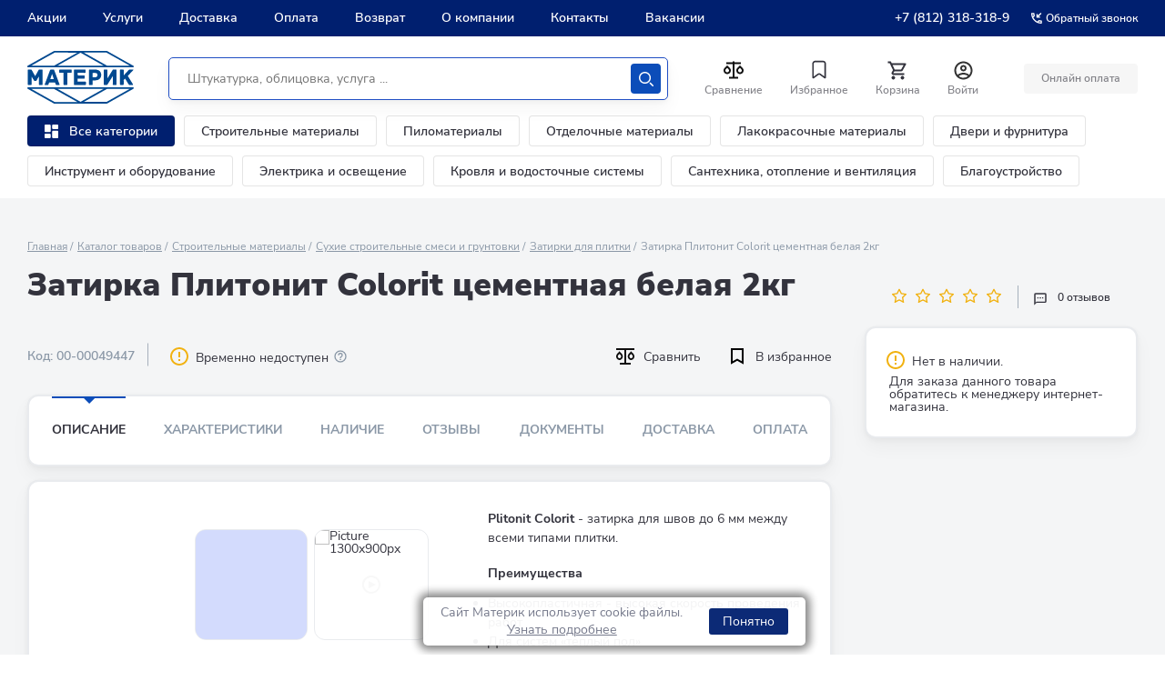

--- FILE ---
content_type: image/svg+xml
request_url: https://www.materik-m.ru/local/templates/materik_2024/images/icons/google-play-2024.svg
body_size: 5750
content:
<svg width="154" height="47" fill="none" xmlns="http://www.w3.org/2000/svg"><rect width="154" height="47" rx="5" fill="#002D77"/><path d="M77.725 25.558c-2.683 0-4.87 2.102-4.87 4.997 0 2.877 2.187 4.997 4.87 4.997 2.685 0 4.871-2.12 4.871-4.997 0-2.895-2.188-4.997-4.87-4.997zm0 8.027c-1.47 0-2.737-1.249-2.737-3.03 0-1.798 1.268-3.028 2.737-3.028 1.47 0 2.738 1.23 2.738 3.029 0 1.779-1.267 3.03-2.737 3.03zm-10.624-8.027c-2.683 0-4.87 2.102-4.87 4.997 0 2.877 2.187 4.997 4.87 4.997 2.684 0 4.87-2.12 4.87-4.997 0-2.895-2.186-4.997-4.87-4.997zm0 8.027c-1.47 0-2.738-1.249-2.738-3.03 0-1.798 1.268-3.028 2.738-3.028s2.737 1.23 2.737 3.029c.002 1.779-1.267 3.03-2.737 3.03zm-12.637-6.493v2.12h4.925c-.147 1.192-.533 2.063-1.121 2.668-.717.738-1.838 1.552-3.804 1.552-3.033 0-5.403-2.518-5.403-5.64 0-3.124 2.37-5.642 5.403-5.642 1.635 0 2.83.663 3.712 1.515l1.452-1.496c-1.232-1.212-2.867-2.139-5.164-2.139-4.154 0-7.646 3.483-7.646 7.761 0 4.278 3.492 7.761 7.646 7.761 2.241 0 3.933-.758 5.255-2.177 1.36-1.4 1.783-3.37 1.783-4.96 0-.491-.037-.946-.11-1.324h-6.928v.001zm51.684 1.646c-.404-1.116-1.636-3.18-4.153-3.18-2.5 0-4.577 2.025-4.577 4.997 0 2.801 2.06 4.997 4.815 4.997 2.223 0 3.51-1.4 4.044-2.215l-1.654-1.136c-.551.833-1.305 1.382-2.39 1.382-1.084 0-1.856-.511-2.352-1.515l6.487-2.763-.22-.567zm-6.616 1.666c-.055-1.931 1.452-2.915 2.537-2.915.845 0 1.562.436 1.801 1.06l-4.338 1.855zm-5.274 4.846h2.131V20.561h-2.13V35.25zm-3.493-8.575h-.073c-.478-.588-1.397-1.117-2.554-1.117-2.426 0-4.65 2.195-4.65 5.017 0 2.8 2.224 4.978 4.65 4.978 1.158 0 2.076-.53 2.554-1.135h.073v.72c0 1.911-.992 2.933-2.59 2.933-1.305 0-2.114-.965-2.445-1.779l-1.856.796c.533 1.324 1.947 2.953 4.3 2.953 2.5 0 4.614-1.515 4.614-5.207v-8.972h-2.022v.813zm-2.443 6.91c-1.47 0-2.701-1.269-2.701-3.01 0-1.762 1.23-3.048 2.7-3.048 1.452 0 2.591 1.286 2.591 3.048 0 1.741-1.14 3.01-2.59 3.01zm27.812-13.024h-5.1V35.25h2.127v-5.565h2.972c2.359 0 4.679-1.759 4.679-4.561s-2.319-4.563-4.678-4.563zm.055 7.08h-3.028v-5.035h3.028c1.591 0 2.495 1.357 2.495 2.518 0 1.137-.904 2.517-2.495 2.517zm13.155-2.11c-1.541 0-3.137.7-3.798 2.25l1.89.812c.403-.812 1.156-1.078 1.944-1.078 1.101 0 2.22.68 2.239 1.89v.151c-.386-.227-1.212-.566-2.22-.566-2.036 0-4.11 1.152-4.11 3.306 0 1.966 1.67 3.231 3.541 3.231 1.43 0 2.219-.661 2.714-1.437h.073v1.134h2.056v-5.632c.001-2.606-1.89-4.06-4.329-4.06zm-.258 8.05c-.696 0-1.669-.359-1.669-1.247 0-1.134 1.212-1.569 2.258-1.569.934 0 1.376.208 1.944.491-.166 1.362-1.303 2.325-2.533 2.325zm12.073-7.729l-2.44 6.369h-.073l-2.533-6.369h-2.293l3.798 8.901-2.165 4.952h2.22l5.853-13.853h-2.367zm-19.172 9.398h2.128V20.561h-2.128V35.25zM54.092 12.036c0 .984-.283 1.768-.85 2.353-.643.696-1.483 1.043-2.514 1.043a3.394 3.394 0 01-2.52-1.057c-.69-.706-1.036-1.58-1.036-2.624s.346-1.919 1.037-2.624a3.39 3.39 0 012.519-1.058c.49 0 .959.098 1.404.295.446.197.803.459 1.07.787l-.601.62c-.453-.558-1.077-.836-1.874-.836-.721 0-1.344.26-1.87.782s-.788 1.2-.788 2.033.262 1.511.788 2.033c.526.521 1.149.782 1.87.782.764 0 1.402-.262 1.911-.787.331-.342.523-.818.574-1.428h-2.486v-.847h3.317c.034.185.049.362.049.533zM59.35 9.091h-3.116v2.235h2.81v.847h-2.81v2.235h3.117v.867h-3.996v-7.05h3.996v.866zM63.06 15.275h-.88V9.091h-1.912v-.866h4.703v.866h-1.912v6.184zM68.374 15.275v-7.05h.88v7.05h-.88zM73.154 15.275h-.88V9.091h-1.912v-.866h4.704v.866h-1.912v6.184zM83.969 14.364c-.673.712-1.51 1.068-2.51 1.068-1 0-1.837-.356-2.508-1.068-.673-.712-1.009-1.584-1.009-2.614 0-1.03.336-1.902 1.009-2.614.672-.712 1.508-1.07 2.508-1.07.995 0 1.83.359 2.505 1.074.675.716 1.013 1.585 1.013 2.61 0 1.03-.336 1.902-1.008 2.614zm-4.37-.59a2.474 2.474 0 001.86.791c.734 0 1.354-.264 1.86-.792s.76-1.203.76-2.023c0-.82-.254-1.495-.76-2.023a2.472 2.472 0 00-1.86-.792c-.733 0-1.353.264-1.86.792-.505.528-.759 1.203-.759 2.023 0 .82.254 1.495.76 2.023zM86.211 15.275v-7.05h1.07l3.327 5.484h.037l-.037-1.358V8.224h.88v7.05h-.919l-3.48-5.75h-.038l.038 1.358v4.392h-.878z" fill="#fff"/><path d="M54.092 12.036c0 .984-.283 1.768-.85 2.353-.643.696-1.483 1.043-2.514 1.043a3.394 3.394 0 01-2.52-1.057c-.69-.706-1.036-1.58-1.036-2.624s.346-1.919 1.037-2.624a3.39 3.39 0 012.519-1.058c.49 0 .959.098 1.404.295.446.197.803.459 1.07.787l-.601.62c-.453-.558-1.077-.836-1.874-.836-.721 0-1.344.26-1.87.782s-.788 1.2-.788 2.033.262 1.511.788 2.033c.526.521 1.149.782 1.87.782.764 0 1.402-.262 1.911-.787.331-.342.523-.818.574-1.428h-2.486v-.847h3.317c.034.185.049.362.049.533zM59.35 9.091h-3.116v2.235h2.81v.847h-2.81v2.235h3.117v.867h-3.996v-7.05h3.996v.866zM63.06 15.275h-.88V9.091h-1.912v-.866h4.703v.866h-1.912v6.184zM68.374 15.275v-7.05h.88v7.05h-.88zM73.154 15.275h-.88V9.091h-1.912v-.866h4.704v.866h-1.912v6.184zM83.969 14.364c-.673.712-1.51 1.068-2.51 1.068-1 0-1.837-.356-2.508-1.068-.673-.712-1.009-1.584-1.009-2.614 0-1.03.336-1.902 1.009-2.614.672-.712 1.508-1.07 2.508-1.07.995 0 1.83.359 2.505 1.074.675.716 1.013 1.585 1.013 2.61 0 1.03-.336 1.902-1.008 2.614zm-4.37-.59a2.474 2.474 0 001.86.791c.734 0 1.354-.264 1.86-.792s.76-1.203.76-2.023c0-.82-.254-1.495-.76-2.023a2.472 2.472 0 00-1.86-.792c-.733 0-1.353.264-1.86.792-.505.528-.759 1.203-.759 2.023 0 .82.254 1.495.76 2.023zM86.211 15.275v-7.05h1.07l3.327 5.484h.037l-.037-1.358V8.224h.88v7.05h-.919l-3.48-5.75h-.038l.038 1.358v4.392h-.878z" stroke="#fff" stroke-width=".2" stroke-miterlimit="10"/><path fill-rule="evenodd" clip-rule="evenodd" d="M14.655 8.39c.62 0 1.2.176 1.696.482l13.212 7.893-5.843 6.017-11.954-12.31-.09-.093c.524-1.155 1.671-1.99 2.979-1.99zm-3.272 3.123c-.006.085-.01.17-.01.256v23.462c0 .086.004.171.01.256L23.023 23.5l-11.64-11.987zm.293 25.108c.524 1.155 1.671 1.99 2.979 1.99.607 0 1.176-.169 1.664-.465l.04-.024 13.227-7.864-5.866-6.04-11.954 12.31-.09.093zm18.794-6.888l5.427-3.227a3.396 3.396 0 001.728-2.979c0-1.28-.689-2.391-1.708-2.966l-.012-.008-5.46-3.261-6.028 6.208 6.053 6.233z" fill="#fff"/></svg>